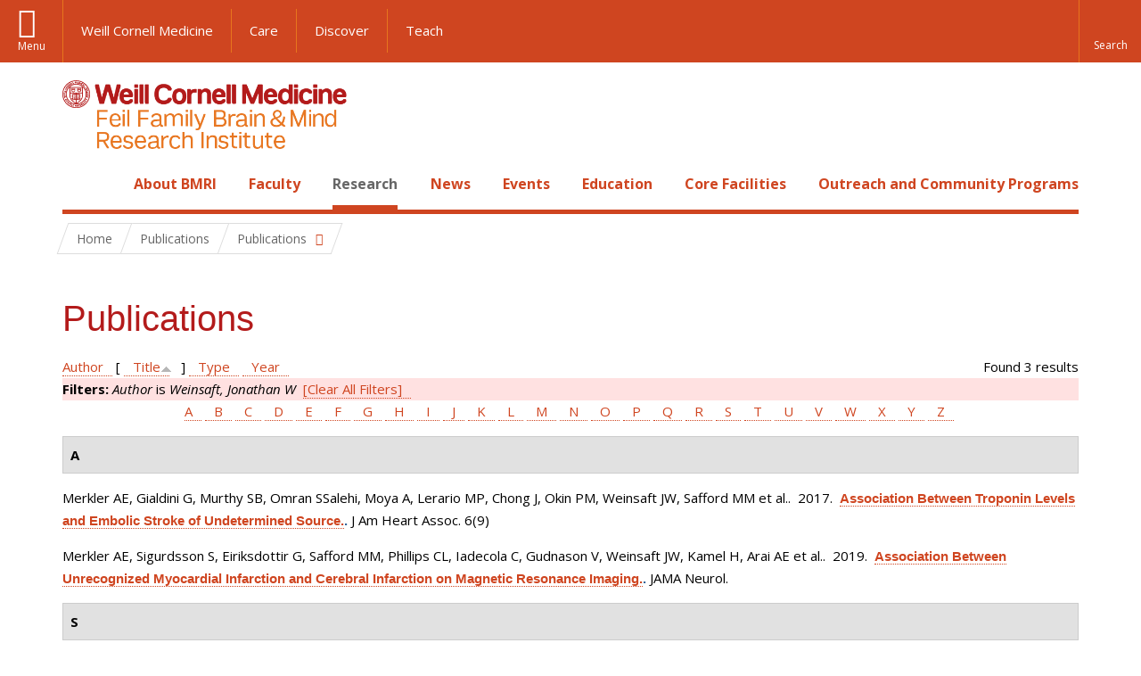

--- FILE ---
content_type: text/html; charset=utf-8
request_url: https://brainandmind.weill.cornell.edu/faculty-research/publications?page=2&amp%3Bf%5Bauthor%5D=502&f%5Bauthor%5D=252&s=title&o=asc
body_size: 11106
content:
<!DOCTYPE html>

<!--[if IE 7]>    <html class="lt-ie9 lt-ie8 no-js"  lang="en" dir="ltr"> <![endif]-->
<!--[if IE 8]>    <html class="lt-ie9 ie8 no-js"  lang="en" dir="ltr"> <![endif]-->
<!--[if gt IE 8]><!--> <html  lang="en" dir="ltr"> <!--<![endif]-->

  <head>
    <meta charset="utf-8" />
<link rel="shortcut icon" href="https://brainandmind.weill.cornell.edu/sites/all/themes/wcm_brainmind/favicon.ico" />
<meta name="generator" content="Drupal 7 (https://www.drupal.org)" />
<link rel="canonical" href="https://brainandmind.weill.cornell.edu/faculty-research/publications" />
<link rel="shortlink" href="https://brainandmind.weill.cornell.edu/faculty-research/publications" />
    <title>Publications | Page 3 | Feil Family Brain & Mind Research Institute</title>

    <link rel="apple-touch-icon" sizes="57x57" href="/profiles/wcmc/themes/wcm_brand_base/favicons/apple-touch-icon-57x57.png?v=2">
    <link rel="apple-touch-icon" sizes="60x60" href="/profiles/wcmc/themes/wcm_brand_base/favicons/apple-touch-icon-60x60.png?v=2">
    <link rel="apple-touch-icon" sizes="72x72" href="/profiles/wcmc/themes/wcm_brand_base/favicons/apple-touch-icon-72x72.png?v=2">
    <link rel="apple-touch-icon" sizes="76x76" href="/profiles/wcmc/themes/wcm_brand_base/favicons/apple-touch-icon-76x76.png?v=2">
    <link rel="apple-touch-icon" sizes="114x114" href="/profiles/wcmc/themes/wcm_brand_base/favicons/apple-touch-icon-114x114.png?v=2">
    <link rel="apple-touch-icon" sizes="120x120" href="/profiles/wcmc/themes/wcm_brand_base/favicons/apple-touch-icon-120x120.png?v=2">
    <link rel="apple-touch-icon" sizes="144x144" href="/profiles/wcmc/themes/wcm_brand_base/favicons/apple-touch-icon-144x144.png?v=2">
    <link rel="apple-touch-icon" sizes="152x152" href="/profiles/wcmc/themes/wcm_brand_base/favicons/apple-touch-icon-152x152.png?v=2">
    <link rel="apple-touch-icon" sizes="180x180" href="/profiles/wcmc/themes/wcm_brand_base/favicons/apple-touch-icon-180x180.png?v=2">
    <link rel="icon" type="image/png" href="/profiles/wcmc/themes/wcm_brand_base/favicons/favicon-32x32.png?v=2" sizes="32x32">
    <link rel="icon" type="image/png" href="/profiles/wcmc/themes/wcm_brand_base/favicons/favicon-194x194.png?v=2" sizes="194x194">
    <link rel="icon" type="image/png" href="/profiles/wcmc/themes/wcm_brand_base/favicons/favicon-96x96.png?v=2" sizes="96x96">
    <link rel="icon" type="image/png" href="/profiles/wcmc/themes/wcm_brand_base/favicons/android-chrome-192x192.png?v=2" sizes="192x192">
    <link rel="icon" type="image/png" href="/profiles/wcmc/themes/wcm_brand_base/favicons/favicon-16x16.png?v=2" sizes="16x16">
    <link rel="manifest" href="/profiles/wcmc/themes/wcm_brand_base/favicons/manifest.json?v=2">
    <link rel="mask-icon" href="/profiles/wcmc/themes/wcm_brand_base/favicons/safari-pinned-tab.svg?v=2" color="#b31b1b">
    <link rel="shortcut icon" href="/profiles/wcmc/themes/wcm_brand_base/favicons/favicon.ico?v=2">
    <meta name="apple-mobile-web-app-title" content="Weill Cornell Medicine">
    <meta name="application-name" content="Weill Cornell Medicine">
    <meta name="msapplication-TileColor" content="#b31b1b">
    <meta name="msapplication-TileImage" content="/profiles/wcmc/themes/wcm_brand_base/favicons/mstile-144x144.png?v=2">
    <meta name="msapplication-config" content="/profiles/wcmc/themes/wcm_brand_base/favicons/browserconfig.xml?v=2">
    <meta name="theme-color" content="#ffffff">

    <!-- http://t.co/dKP3o1e -->
    <meta name="HandheldFriendly" content="True">
    <meta name="MobileOptimized" content="320">
    <meta name="viewport" content="width=device-width, initial-scale=1.0">
    <link rel="stylesheet" href="https://brainandmind.weill.cornell.edu/sites/default/files/css/css_kShW4RPmRstZ3SpIC-ZvVGNFVAi0WEMuCnI0ZkYIaFw.css" />
<link rel="stylesheet" href="https://brainandmind.weill.cornell.edu/sites/default/files/css/css_rOkuVMMGocN2KQ5LCJ-0OYP1dxAyT2HxyKRlZLS_nXU.css" />
<link rel="stylesheet" href="https://brainandmind.weill.cornell.edu/sites/default/files/css/css_cA3DvDiQ3kOSjJkY_7C67xpb6Mo4aphrt7SxIZjOQ7s.css" />
<link rel="stylesheet" href="https://brainandmind.weill.cornell.edu/sites/default/files/css/css_iwLsJ5KZ3ygtq-LwPSaopm-80cYn8MskOJcF4bDZOnw.css" />
<link rel="stylesheet" href="https://fonts.googleapis.com/css?family=Open+Sans:400,300,300italic,400italic,700,700italic" />
<link rel="stylesheet" href="https://brainandmind.weill.cornell.edu/sites/default/files/css/css_jIar9ppehxMlkuzqiw8Camo8ArJnUn1ZtTkT5qn4BjI.css" />
<link rel="stylesheet" href="https://brainandmind.weill.cornell.edu/sites/default/files/css/css_PxsPpITToy8ZnO0bJDA1TEC6bbFpGTfSWr2ZP8LuFYo.css" />
    <script src="https://brainandmind.weill.cornell.edu/sites/default/files/js/js_XexEZhbTmj1BHeajKr2rPfyR8Y68f4rm0Nv3Vj5_dSI.js"></script>
<script src="https://brainandmind.weill.cornell.edu/sites/default/files/js/js_rsG_22YPjmlEiP0K_67GbG7wA1u2m6p529PKe6uGPZ4.js"></script>
<script src="https://brainandmind.weill.cornell.edu/sites/default/files/js/js_IC2vqeFv6eSvzMO1oHQyKRXO8JNRFAiet9QUOFr3OFs.js"></script>
<script src="https://brainandmind.weill.cornell.edu/sites/default/files/js/js_AxRDbN_Ukfcn4OJ39z8m2zu3hvCsY-RXQhgtnH2iQFU.js"></script>
<script src="https://brainandmind.weill.cornell.edu/sites/default/files/js/js_vM1uGnovS_0hYqTYp0LD9vlFUU3BE2bncNJNzlYcsuk.js"></script>
<script>jQuery.extend(Drupal.settings, {"basePath":"\/","pathPrefix":"","setHasJsCookie":0,"ajaxPageState":{"theme":"wcm_brainmind","theme_token":"K0arzQjUahppOUGU05MnX079M4cVvJlS1agbihiNWfQ","js":{"profiles\/wcmc\/modules\/custom\/wcmc_fieldable_panes\/js\/wcmc_modal.js":1,"profiles\/wcmc\/modules\/panopoly\/panopoly\/panopoly_widgets\/panopoly-widgets.js":1,"profiles\/wcmc\/modules\/panopoly\/panopoly\/panopoly_widgets\/panopoly-widgets-spotlight.js":1,"profiles\/wcmc\/modules\/custom\/wcm_accessibility\/js\/wcm-accessibility.js":1,"profiles\/wcmc\/themes\/wcm_brand_base\/js\/headroom.min.js":1,"profiles\/wcmc\/themes\/wcm_brand_base\/js\/wcm-pin-header.js":1,"profiles\/wcmc\/themes\/wcm_brand_base\/js\/wcm-external-links.js":1,"profiles\/wcmc\/themes\/wcm_brand_base\/js\/jquery.lockfixed-revB.js":1,"profiles\/wcmc\/themes\/wcm_brand_base\/images\/cta_icons\/svgxuse.min.js":1,"profiles\/wcmc\/modules\/panopoly\/contrib\/jquery_update\/replace\/jquery\/1.7\/jquery.min.js":1,"misc\/jquery-extend-3.4.0.js":1,"misc\/jquery-html-prefilter-3.5.0-backport.js":1,"misc\/jquery.once.js":1,"misc\/drupal.js":1,"profiles\/wcmc\/modules\/panopoly\/contrib\/jquery_update\/replace\/ui\/ui\/minified\/jquery.ui.core.min.js":1,"profiles\/wcmc\/modules\/panopoly\/contrib\/jquery_update\/replace\/ui\/ui\/minified\/jquery.ui.widget.min.js":1,"profiles\/wcmc\/modules\/panopoly\/contrib\/jquery_update\/replace\/ui\/ui\/minified\/jquery.ui.tabs.min.js":1,"profiles\/wcmc\/modules\/panopoly\/contrib\/jquery_update\/replace\/ui\/ui\/minified\/jquery.ui.accordion.min.js":1,"profiles\/wcmc\/modules\/panopoly\/contrib\/jquery_update\/replace\/ui\/external\/jquery.cookie.js":1,"profiles\/wcmc\/modules\/custom\/wcmc_fieldable_panes\/js\/fancybox\/jquery.fancybox.pack.js":1,"profiles\/wcmc\/modules\/custom\/wcmc_fieldable_panes\/js\/fancybox\/helpers\/jquery.fancybox-buttons.js":1,"profiles\/wcmc\/modules\/custom\/wcm_slide_nav\/js\/simplebar.min.js":1,"profiles\/wcmc\/modules\/custom\/wcm_slide_nav\/js\/wcm-slide-nav.js":1,"misc\/form-single-submit.js":1,"profiles\/wcmc\/modules\/panopoly\/panopoly\/panopoly_images\/panopoly-images.js":1,"profiles\/wcmc\/modules\/panopoly\/contrib\/entityreference\/js\/entityreference.js":1,"profiles\/wcmc\/modules\/panopoly\/panopoly\/panopoly_admin\/panopoly-admin.js":1,"profiles\/wcmc\/modules\/panopoly\/panopoly\/panopoly_magic\/panopoly-magic.js":1,"profiles\/wcmc\/modules\/panopoly\/panopoly\/panopoly_theme\/js\/panopoly-accordion.js":1,"profiles\/wcmc\/modules\/custom\/wcmc_banner_receiver\/js\/wcmc_banner_receiver.js":1,"profiles\/wcmc\/modules\/custom\/wcm_d7_paragraphs\/js\/wcm-d7-paragraphs.js":1,"profiles\/wcmc\/modules\/custom\/wcm_events\/js\/main.min.js":1,"profiles\/wcmc\/modules\/panopoly\/contrib\/caption_filter\/js\/caption-filter.js":1,"sites\/all\/modules\/lightbox2\/js\/lightbox.js":1,"profiles\/wcmc\/libraries\/jquery.imagesloaded\/jquery.imagesloaded.min.js":1,"profiles\/wcmc\/themes\/wcm_brand_base\/js\/bootstrap.min.js":1,"profiles\/wcmc\/themes\/wcm_brand_base\/js\/wcm-brand-base-script.js":1,"sites\/all\/themes\/wcm_brainmind\/js\/brainmind.js":1},"css":{"modules\/system\/system.base.css":1,"modules\/system\/system.messages.css":1,"modules\/system\/system.theme.css":1,"misc\/ui\/jquery.ui.theme.css":1,"misc\/ui\/jquery.ui.accordion.css":1,"profiles\/wcmc\/modules\/custom\/wcmc_fieldable_panes\/js\/fancybox\/jquery.fancybox.css":1,"profiles\/wcmc\/modules\/custom\/wcmc_fieldable_panes\/js\/fancybox\/helpers\/jquery.fancybox-buttons.css":1,"profiles\/wcmc\/modules\/custom\/wcm_slide_nav\/css\/simplebar.css":1,"profiles\/wcmc\/modules\/custom\/wcm_slide_nav\/css\/wcm-slide-nav.css":1,"modules\/book\/book.css":1,"modules\/field\/theme\/field.css":1,"modules\/node\/node.css":1,"profiles\/wcmc\/modules\/panopoly\/panopoly\/panopoly_admin\/panopoly-admin-navbar.css":1,"profiles\/wcmc\/modules\/panopoly\/panopoly\/panopoly_core\/css\/panopoly-dropbutton.css":1,"profiles\/wcmc\/modules\/panopoly\/panopoly\/panopoly_magic\/css\/panopoly-magic.css":1,"profiles\/wcmc\/modules\/panopoly\/panopoly\/panopoly_theme\/css\/panopoly-featured.css":1,"profiles\/wcmc\/modules\/panopoly\/panopoly\/panopoly_theme\/css\/panopoly-accordian.css":1,"profiles\/wcmc\/modules\/panopoly\/panopoly\/panopoly_theme\/css\/panopoly-layouts.css":1,"profiles\/wcmc\/modules\/panopoly\/panopoly\/panopoly_widgets\/panopoly-widgets.css":1,"profiles\/wcmc\/modules\/panopoly\/panopoly\/panopoly_widgets\/panopoly-widgets-spotlight.css":1,"profiles\/wcmc\/modules\/panopoly\/panopoly\/panopoly_wysiwyg\/panopoly-wysiwyg.css":1,"profiles\/wcmc\/modules\/panopoly\/contrib\/radix_layouts\/radix_layouts.css":1,"modules\/search\/search.css":1,"modules\/user\/user.css":1,"profiles\/wcmc\/modules\/custom\/wcmc_carousel\/css\/wcmc_carousel.css":1,"profiles\/wcmc\/modules\/custom\/wcmc_fieldable_panes\/css\/wcmc_headshot.css":1,"profiles\/wcmc\/modules\/custom\/wcm_d7_paragraphs\/css\/wcm-d7-paragraphs.css":1,"profiles\/wcmc\/modules\/custom\/wcm_elasticsearch\/css\/wcm-elasticsearch.css":1,"profiles\/wcmc\/modules\/custom\/wcm_events\/css\/main.min.css":1,"profiles\/wcmc\/modules\/custom\/wcm_events\/css\/events.css":1,"profiles\/wcmc\/modules\/panopoly\/contrib\/views\/css\/views.css":1,"profiles\/wcmc\/modules\/custom\/panopoly_override\/css\/panopoly-override.css":1,"profiles\/wcmc\/modules\/panopoly\/contrib\/caption_filter\/caption-filter.css":1,"profiles\/wcmc\/modules\/panopoly\/contrib\/ctools\/css\/ctools.css":1,"sites\/all\/modules\/lightbox2\/css\/lightbox.css":1,"profiles\/wcmc\/modules\/panopoly\/contrib\/panels\/css\/panels.css":1,"profiles\/wcmc\/modules\/contrib\/biblio\/biblio.css":1,"https:\/\/fonts.googleapis.com\/css?family=Open+Sans:400,300,300italic,400italic,700,700italic":1,"profiles\/wcmc\/themes\/wcm_brand_base\/css\/wcm_brand_base.css":1,"sites\/all\/themes\/wcm_brainmind\/css\/wcm_brainmind.css":1,"profiles\/wcmc\/modules\/panopoly\/panopoly\/panopoly_images\/panopoly-images.css":1}},"lightbox2":{"rtl":0,"file_path":"\/(\\w\\w\/)public:\/","default_image":"\/sites\/all\/modules\/lightbox2\/images\/brokenimage.jpg","border_size":10,"font_color":"000","box_color":"fff","top_position":"","overlay_opacity":"0.8","overlay_color":"000","disable_close_click":true,"resize_sequence":0,"resize_speed":400,"fade_in_speed":400,"slide_down_speed":600,"use_alt_layout":false,"disable_resize":false,"disable_zoom":false,"force_show_nav":false,"show_caption":true,"loop_items":false,"node_link_text":"View Image Details","node_link_target":false,"image_count":"Image !current of !total","video_count":"Video !current of !total","page_count":"Page !current of !total","lite_press_x_close":"press \u003Ca href=\u0022#\u0022 onclick=\u0022hideLightbox(); return FALSE;\u0022\u003E\u003Ckbd\u003Ex\u003C\/kbd\u003E\u003C\/a\u003E to close","download_link_text":"","enable_login":false,"enable_contact":false,"keys_close":"c x 27","keys_previous":"p 37","keys_next":"n 39","keys_zoom":"z","keys_play_pause":"32","display_image_size":"original","image_node_sizes":"()","trigger_lightbox_classes":"","trigger_lightbox_group_classes":"","trigger_slideshow_classes":"","trigger_lightframe_classes":"","trigger_lightframe_group_classes":"","custom_class_handler":0,"custom_trigger_classes":"","disable_for_gallery_lists":true,"disable_for_acidfree_gallery_lists":true,"enable_acidfree_videos":true,"slideshow_interval":5000,"slideshow_automatic_start":true,"slideshow_automatic_exit":true,"show_play_pause":true,"pause_on_next_click":false,"pause_on_previous_click":true,"loop_slides":false,"iframe_width":600,"iframe_height":400,"iframe_border":1,"enable_video":false,"useragent":"Mozilla\/5.0 (Macintosh; Intel Mac OS X 10_15_7) AppleWebKit\/537.36 (KHTML, like Gecko) Chrome\/131.0.0.0 Safari\/537.36; ClaudeBot\/1.0; +claudebot@anthropic.com)"},"CToolsModal":{"modalSize":{"type":"scale","width":".9","height":".9","addWidth":0,"addHeight":0,"contentRight":25,"contentBottom":75},"modalOptions":{"opacity":".55","background-color":"#FFF"},"animationSpeed":"fast","modalTheme":"CToolsModalDialog","throbberTheme":"CToolsModalThrobber"},"panopoly_magic":{"pane_add_preview_mode":"single"},"currentPath":"faculty-research\/publications","currentPathIsAdmin":false,"urlIsAjaxTrusted":{"\/faculty-research\/publications?page=2\u0026amp%3Bf%5Bauthor%5D=502\u0026f%5Bauthor%5D=252\u0026s=title\u0026o=asc":true},"wcm_brand_base":{"toggle_always_pin_header":"0"},"password":{"strengthTitle":"Password compliance:"},"type":"setting"});</script>
  </head>
  <body class="html not-front not-logged-in no-sidebars page-faculty-research page-faculty-research-publications region-content wcc no-navbar no-js" >
    <div id="skip-link">
      <a href="#site-main">Skip to main content</a>
    </div>
        <header id="pinned-header">
        <div class="wcm-search"><div class="container"><form class="global-search" action="/faculty-research/publications?page=2&amp;amp%3Bf%5Bauthor%5D=502&amp;f%5Bauthor%5D=252&amp;s=title&amp;o=asc" method="post" id="wcm-elasticsearch-blocks-widget-radios" accept-charset="UTF-8" role="search"><span class="search-button-span"><input class="search-button form-submit btn btn-default btn-primary" type="submit" id="edit-submit--2" name="op" value="Perform search" /><svg class="cta-icon cta-icon-search"><use xlink:href="/profiles/wcmc/themes/wcm_brand_base/images/cta_icons/symbol-defs.svg#cta-icon-search"></use></svg></span><span><div class="form-item form-type-textfield form-item-search-keys form-group">
  <label class="element-invisible" for="edit-search-keys--2">Enter the terms you wish to search for. </label>
 <input placeholder="Enter Search Term..." class="global-search-input form-control form-text" role="searchbox" type="text" id="edit-search-keys--2" name="search_keys" value="" size="25" maxlength="128" />
</div>
</span><fieldset><legend class="sr-only">Select Search Option</legend><div id="edit-search-type--2" class="form-radios"><div class="form-item form-type-radio form-item-search-type radio">
  <label for="edit-search-type-pages"><input type="radio" id="edit-search-type-pages" name="search_type" value="pages" checked="checked" class="form-radio" />This Site </label>
</div>
<div class="form-item form-type-radio form-item-search-type radio">
  <label for="edit-search-type-all-sites"><input type="radio" id="edit-search-type-all-sites" name="search_type" value="all_sites" class="form-radio" />All WCM Sites </label>
</div>
<div class="form-item form-type-radio form-item-search-type radio">
  <label for="edit-search-type-people"><input type="radio" id="edit-search-type-people" name="search_type" value="people" class="form-radio" />Directory </label>
</div>
</div></fieldset><input type="hidden" name="form_build_id" value="form-UPbwKaA8qh5wChN6o10cKXqxIwD1fjC3fvA-U14qIak" />
<input type="hidden" name="form_id" value="wcm_elasticsearch_blocks_widget_radios" />
</form></div></div>
      <div class="brand__nav brand__nav-site-logo">
    <div class="wrap">
      <div
        class="main-menu-toggle"
        tabindex="0"
        role="button"
        aria-label="Menu"
        aria-controls="slide-out-nav"
        aria-pressed="false">Menu</div>

              <div class="wcm-sm-white">
          <a href="https://weill.cornell.edu/">
            <img src="/profiles/wcmc/themes/wcm_brand_base/images/WCM_logo_white.png" alt="Weill Cornell Medicine">
          </a>
        </div>
      
              <ul class="wcm-global-links">
                      <li class="wcm-global-links__wcm first"><a href="https://weill.cornell.edu/">Weill Cornell Medicine</a></li>
            <li><a href="https://weillcornell.org">Care</a></li>
                      <li><a href="https://research.weill.cornell.edu">Discover</a></li>
            <li class="last"><a href="https://weill.cornell.edu/education">Teach</a></li>
        </ul>
      
      <div class="wcm-global-links--secondary-actions">
        
                  <div class="search-trigger" tabindex="0">
            <span role="button" aria-label="Reveal search bar" class="search-trigger-button search-trigger-button--find">
              <svg class="cta-icon cta-icon-search">
                <use xmlns:xlink="http://www.w3.org/1999/xlink" xlink:href="/profiles/wcmc/themes/wcm_brand_base/images/cta_icons/symbol-defs.svg#cta-icon-search"></use>
              </svg>
            </span>
            <span role="button" aria-label="Hide search bar" class="search-trigger-button search-trigger-button--close">
              <svg class="cta-icon cta-icon-close">
                <use xlink:href="/profiles/wcmc/themes/wcm_brand_base/images/cta_icons/symbol-defs.svg#cta-icon-close"></use>
              </svg>
            </span>
          </div>
              </div>
    </div>
  </div>
</header>

<div id="page" >
  <div class="brand">
  <div class="brand__lockup">
    <div class="container">
              <div class="brand__logo">
          <a class="wcm-site-logo" href="/"><img src="https://brainandmind.weill.cornell.edu/sites/all/themes/wcm_brainmind/images/LOGO_FEIL%20BRAIN%20AND%20MIND_2LINE_RGB.png" alt="Feil Family Brain &amp; Mind Research Institute" /></a>
        </div>
        <a class="wcm-site-title wcm-site-title--lockup" href="/">Feil Family Brain &amp; Mind Research Institute</a>
          </div>
  </div>
</div>

  <nav id="slide-out-nav" aria-label="Slide out navigation">
  <div class="slide-out-nav__help">Explore this Website</div>
    <div id="slide-nav">
<ul class="menu"><li class="level-1 home"><a href="/">Home</a></li><li class="first menu-mlid-1665 level-1" data-level="1"><a href="/about-bmri" class="has-child">About BMRI</a><button class="slide-nav-toggle" aria-expanded="false"><span class="element-invisible">Toggle About BMRI menu options</span></button><ul class="collapse menu menu--level-2"><li class="first menu-mlid-1678 level-2" data-level="2"><a href="/about-bmri/our-mission">Our Mission</a></li>
<li class="menu-mlid-1679 level-2" data-level="2"><a href="/about-bmri/mission/about-bmri/about-bmri/research">Research Programs</a></li>
<li class="menu-mlid-1680 level-2" data-level="2"><a href="/about-bmri/mission/about-bmri/about-bmri/training">Training</a></li>
<li class="menu-mlid-1681 level-2" data-level="2"><a href="/about-bmri/mission/about-bmri/about-bmri/facilities">Facilities</a></li>
<li class="menu-mlid-1670 level-2" data-level="2"><a href="/campus-facililities/facilities/about-campus/about-campus">Campus</a></li>
<li class="menu-mlid-1671 level-2" data-level="2"><a href="/about-bmri/ways-give">Ways to Give</a></li>
<li class="last menu-mlid-1682 level-2" data-level="2"><a href="/about-bmri/mission/about-bmri/about-bmri/administration">Administration</a></li>
</ul></li>
<li class="menu-mlid-4027 level-1" data-level="1"><a href="/faculty" class="has-child">Faculty</a><button class="slide-nav-toggle" aria-expanded="false"><span class="element-invisible">Toggle Faculty menu options</span></button><ul class="collapse menu menu--level-2"><li class="first menu-mlid-1684 level-2" data-level="2"><a href="/faculty-research/faculty-primary-appointments">Faculty, Primary Appointments</a></li>
<li class="menu-mlid-1685 level-2" data-level="2"><a href="/faculty-research/faculty-secondary-appointments">Faculty, Secondary Appointments</a></li>
<li class="last menu-mlid-4230 level-2" data-level="2"><a href="/faculty/affiliate-faculty">Affiliate Faculty</a></li>
</ul></li>
<li class="active-trail menu-mlid-1683 level-1" data-level="1"><a href="/research" class="active-trail active-trail has-child">Research</a><button class="slide-nav-toggle" aria-expanded="false"><span class="element-invisible">Toggle Research menu options</span></button><ul class="collapse menu menu--level-2"><li class="first menu-mlid-3432 level-2" data-level="2"><a href="https://appel.weill.cornell.edu/" title="">Appel Institute</a></li>
<li class="menu-mlid-3095 level-2" data-level="2"><a href="https://neurogenetics.weill.cornell.edu" title="">Center for Neurogenetics</a></li>
<li class="menu-mlid-3187 level-2" data-level="2"><a href="/clinical-translational-neuroscience-unit" class="has-child">Clinical &amp; Translational Neuroscience Unit</a><button class="slide-nav-toggle" aria-expanded="false"><span class="element-invisible">Toggle Clinical & Translational Neuroscience Unit menu options</span></button><ul class="collapse menu menu--level-3"><li class="first menu-mlid-3185 level-3" data-level="3"><a href="/ctnu-director-dr-hooman-kamel">CTNU Director</a></li>
<li class="last menu-mlid-3186 level-3" data-level="3"><a href="/ctnu-research-opportunities">CTNU Research Opportunities</a></li>
</ul></li>
<li class="menu-mlid-1686 level-2" data-level="2"><a href="/faculty-research/affiliate-institutions">Affiliate Institutions</a></li>
<li class="menu-mlid-1690 level-2" data-level="2"><a href="/research/new-grants">New Grants</a></li>
<li class="last active-trail active menu-mlid-3390 level-2" data-level="2"><a href="/faculty-research/publications" title="" class="active-trail active">Publications</a></li>
</ul></li>
<li class="menu-mlid-3415 level-1" data-level="1"><a href="/news" title="" class="has-child">News</a><button class="slide-nav-toggle" aria-expanded="false"><span class="element-invisible">Toggle News menu options</span></button><ul class="collapse menu menu--level-2"><li class="first menu-mlid-4028 level-2" data-level="2"><a href="/news/faculty-spotlight-and-awards">Faculty Spotlight and Awards</a></li>
<li class="last menu-mlid-3433 level-2" data-level="2"><a href="/research/new-grants" title="">New Grants</a></li>
</ul></li>
<li class="menu-mlid-3414 level-1" data-level="1"><a href="/events">Events</a></li>
<li class="menu-mlid-2306 level-1" data-level="1"><a href="/education-0" class="has-child">Education</a><button class="slide-nav-toggle" aria-expanded="false"><span class="element-invisible">Toggle Education menu options</span></button><ul class="collapse menu menu--level-2"><li class="first menu-mlid-1668 level-2" data-level="2"><a href="/education-training/neuroscience-graduate-program">Neuroscience Graduate Program</a></li>
<li class="menu-mlid-1691 level-2" data-level="2"><a href="/education-training/neuroscience-graduate-program/neuroscience-retreat">Neuroscience Retreat</a></li>
<li class="menu-mlid-1692 level-2" data-level="2"><a href="/education-training/neuroscience-graduate-program/leon-levy-fellowship">Leon Levy Fellowship</a></li>
<li class="menu-mlid-1693 level-2" data-level="2"><a href="/education-training/neuroscience-graduate-program/research-residency">Research Residency</a></li>
<li class="menu-mlid-1694 level-2" data-level="2"><a href="/education-training/neuroscience-graduate-program/brain-awareness-events">Brain Awareness</a></li>
<li class="menu-mlid-1695 level-2" data-level="2"><a href="/education-training/neuroscience-graduate-program/medical-school-aoc">Medical School AOC</a></li>
<li class="last menu-mlid-3544 level-2" data-level="2"><a href="/education/first-year-students">First Year Students</a></li>
</ul></li>
<li class="menu-mlid-1669 level-1" data-level="1"><a href="/core-facilities" class="has-child">Core Facilities</a><button class="slide-nav-toggle" aria-expanded="false"><span class="element-invisible">Toggle Core Facilities menu options</span></button><ul class="collapse menu menu--level-2"><li class="first menu-mlid-1697 level-2" data-level="2"><a href="/core-facilities/neuroanatomy-em-core">Neuroanatomy EM Core</a></li>
<li class="menu-mlid-1698 level-2" data-level="2"><a href="/core-facilities/neurogenetic-repository">Neurogenetic Repository</a></li>
<li class="last menu-mlid-1696 level-2" data-level="2"><a href="/core-facilities/bmri-cores">BMRI Cores</a></li>
</ul></li>
<li class="last menu-mlid-3729 level-1" data-level="1"><a href="/outreach-and-community-programs" class="has-child">Outreach and Community Programs</a><button class="slide-nav-toggle" aria-expanded="false"><span class="element-invisible">Toggle Outreach and Community Programs menu options</span></button><ul class="collapse menu menu--level-2"><li class="first menu-mlid-3927 level-2" data-level="2"><a href="/outreach-and-community-programs/emerging-leaders-neuroscience">Emerging Leaders in Neuroscience</a></li>
<li class="last menu-mlid-3725 level-2" data-level="2"><a href="/outreach-and-community-programs/bmri-summer-scholars-program">BMRI Summer Scholars Program</a></li>
</ul></li>
</ul></div>  <ul class="wcm-global-links--sm">
    <li><a href="https://weill.cornell.edu">Weill Cornell Medicine</a></li>
    <li><a href="https://weillcornell.org">Care</a></li>
    <li><a href="https://research.weill.cornell.edu">Discover</a></li>
    <li><a href="https://weill.cornell.edu/education">Teach</a></li>
  </ul>
</nav>

<nav class="main-nav" aria-label="Primary">
  <div class="container">
    <div id="main-nav">
<ul class="menu justify-items"><li class="level-1 home"><a href="/">Home</a></li><li class="first has-children menu-mlid-1665 level-1"><a href="/about-bmri">About BMRI</a></li>
<li class="has-children menu-mlid-4027 level-1"><a href="/faculty">Faculty</a></li>
<li class="has-children active-trail menu-mlid-1683 level-1"><a href="/research" class="active-trail active-trail active-trail">Research</a></li>
<li class="has-children menu-mlid-3415 level-1"><a href="/news" title="">News</a></li>
<li class="menu-mlid-3414 level-1"><a href="/events">Events</a></li>
<li class="has-children menu-mlid-2306 level-1"><a href="/education-0">Education</a></li>
<li class="has-children menu-mlid-1669 level-1"><a href="/core-facilities">Core Facilities</a></li>
<li class="last has-children menu-mlid-3729 level-1"><a href="/outreach-and-community-programs">Outreach and Community Programs</a></li>
</ul></div>  </div>
</nav>

  <nav id="bc-nav" aria-label="Breadcrumb">
    <div class="container">
      <ul class="breadcrumb-nav">
        <li><span><a href="/">Home</a></span></li><li class="bc-no-link"><span>Publications</span></li><li><button class="dropdown-toggle" type="button" id="bc-explore-second_level" data-toggle="dropdown" aria-haspopup="true" aria-expanded="true">
          <span class="bc-toggle-siblings">Publications</span>
          </button>
<ul class="dropdown-menu dropdown-menu-left" aria-labelledby="bc-explore-second_level"><li class="first menu-mlid-3432 level-2"><a href="https://appel.weill.cornell.edu/" title="">Appel Institute</a></li>
<li class="menu-mlid-3095 level-2"><a href="https://neurogenetics.weill.cornell.edu" title="">Center for Neurogenetics</a></li>
<li class="has-children menu-mlid-3187 level-2"><a href="/clinical-translational-neuroscience-unit">Clinical &amp; Translational Neuroscience Unit</a></li>
<li class="menu-mlid-1686 level-2"><a href="/faculty-research/affiliate-institutions">Affiliate Institutions</a></li>
<li class="menu-mlid-1690 level-2"><a href="/research/new-grants">New Grants</a></li>
<li class="last active-trail active menu-mlid-3390 level-2"><a href="/faculty-research/publications" title="" class="active-trail active">Publications</a></li>
</ul></li>      </ul>
    </div>
  </nav>

  <div id="site-main" class="site-main">
    <div class="container">
                            </div>
    <div class="container">
  
  <h1 class="title">Publications</h1><div id="biblio-header" class="clear-block"><div class="biblio-export">Found 3 results</div> <a href="/faculty-research/publications?page=2&amp;amp%3Bf%5Bauthor%5D=502&amp;f%5Bauthor%5D=252&amp;s=author&amp;o=asc" title="Click a second time to reverse the sort order" class="active">Author</a>  [ <a href="/faculty-research/publications?page=2&amp;amp%3Bf%5Bauthor%5D=502&amp;f%5Bauthor%5D=252&amp;s=title&amp;o=desc" title="Click a second time to reverse the sort order" class="active active">Title</a><img src="https://brainandmind.weill.cornell.edu/profiles/wcmc/modules/contrib/biblio/misc/arrow-desc.png" alt="(Desc)" />]  <a href="/faculty-research/publications?page=2&amp;amp%3Bf%5Bauthor%5D=502&amp;f%5Bauthor%5D=252&amp;s=type&amp;o=asc" title="Click a second time to reverse the sort order" class="active">Type</a>  <a href="/faculty-research/publications?page=2&amp;amp%3Bf%5Bauthor%5D=502&amp;f%5Bauthor%5D=252&amp;s=year&amp;o=desc" title="Click a second time to reverse the sort order" class="active">Year</a> <div class="biblio-filter-status"><div class="biblio-current-filters"><b>Filters: </b><em class="placeholder">Author</em> is <em class="placeholder">Weinsaft, Jonathan W</em>&nbsp;&nbsp;<a href="/faculty-research/publications/filter/clear?page=2&amp;amp%3Bf%5Bauthor%5D=502&amp;s=title&amp;o=asc">[Clear All Filters]</a></div></div><div class="biblio-alpha-line"><div class="biblio-alpha-line"><a href="/faculty-research/publications?f%5Btg%5D=A" rel="nofollow" class="active">A</a>&nbsp;<a href="/faculty-research/publications?f%5Btg%5D=B" rel="nofollow" class="active">B</a>&nbsp;<a href="/faculty-research/publications?f%5Btg%5D=C" rel="nofollow" class="active">C</a>&nbsp;<a href="/faculty-research/publications?f%5Btg%5D=D" rel="nofollow" class="active">D</a>&nbsp;<a href="/faculty-research/publications?f%5Btg%5D=E" rel="nofollow" class="active">E</a>&nbsp;<a href="/faculty-research/publications?f%5Btg%5D=F" rel="nofollow" class="active">F</a>&nbsp;<a href="/faculty-research/publications?f%5Btg%5D=G" rel="nofollow" class="active">G</a>&nbsp;<a href="/faculty-research/publications?f%5Btg%5D=H" rel="nofollow" class="active">H</a>&nbsp;<a href="/faculty-research/publications?f%5Btg%5D=I" rel="nofollow" class="active">I</a>&nbsp;<a href="/faculty-research/publications?f%5Btg%5D=J" rel="nofollow" class="active">J</a>&nbsp;<a href="/faculty-research/publications?f%5Btg%5D=K" rel="nofollow" class="active">K</a>&nbsp;<a href="/faculty-research/publications?f%5Btg%5D=L" rel="nofollow" class="active">L</a>&nbsp;<a href="/faculty-research/publications?f%5Btg%5D=M" rel="nofollow" class="active">M</a>&nbsp;<a href="/faculty-research/publications?f%5Btg%5D=N" rel="nofollow" class="active">N</a>&nbsp;<a href="/faculty-research/publications?f%5Btg%5D=O" rel="nofollow" class="active">O</a>&nbsp;<a href="/faculty-research/publications?f%5Btg%5D=P" rel="nofollow" class="active">P</a>&nbsp;<a href="/faculty-research/publications?f%5Btg%5D=Q" rel="nofollow" class="active">Q</a>&nbsp;<a href="/faculty-research/publications?f%5Btg%5D=R" rel="nofollow" class="active">R</a>&nbsp;<a href="/faculty-research/publications?f%5Btg%5D=S" rel="nofollow" class="active">S</a>&nbsp;<a href="/faculty-research/publications?f%5Btg%5D=T" rel="nofollow" class="active">T</a>&nbsp;<a href="/faculty-research/publications?f%5Btg%5D=U" rel="nofollow" class="active">U</a>&nbsp;<a href="/faculty-research/publications?f%5Btg%5D=V" rel="nofollow" class="active">V</a>&nbsp;<a href="/faculty-research/publications?f%5Btg%5D=W" rel="nofollow" class="active">W</a>&nbsp;<a href="/faculty-research/publications?f%5Btg%5D=X" rel="nofollow" class="active">X</a>&nbsp;<a href="/faculty-research/publications?f%5Btg%5D=Y" rel="nofollow" class="active">Y</a>&nbsp;<a href="/faculty-research/publications?f%5Btg%5D=Z" rel="nofollow" class="active">Z</a>&nbsp;</div></div></div><div class="biblio-category-section"><div class="biblio-separator-bar">A</div><div class="biblio-entry"><span class="biblio-authors">Merkler AE, Gialdini G, Murthy SB, Omran SSalehi, Moya A, Lerario MP, Chong J, Okin PM, Weinsaft JW, Safford MM et al.</span>.&nbsp; 
2017.&nbsp;&nbsp;<span class="biblio-title"><a href="/association-between-troponin-levels-and-embolic-stroke-undetermined-source">Association Between Troponin Levels and Embolic Stroke of Undetermined Source.</a>. </span>J Am Heart Assoc. 6(9)<span class="Z3988" title="ctx_ver=Z39.88-2004&amp;rft_val_fmt=info%3Aofi%2Ffmt%3Akev%3Amtx%3Ajournal&amp;rft.atitle=Association+Between+Troponin+Levels+and+Embolic+Stroke+of+Undetermined+Source.&amp;rft.title=J+Am+Heart+Assoc&amp;rft.issn=2047-9980&amp;rft.date=2017&amp;rft.volume=6&amp;rft.issue=9&amp;rft.aulast=Merkler&amp;rft.aufirst=Alexander&amp;rft.au=Gialdini%2C+Gino&amp;rft.au=Murthy%2C+Santosh&amp;rft.au=Omran%2C+Setareh&amp;rft.au=Moya%2C+Antonio&amp;rft.au=Lerario%2C+Michael&amp;rft.au=Chong%2C+Ji&amp;rft.au=Okin%2C+Peter&amp;rft.au=Weinsaft%2C+Jonathan&amp;rft.au=Safford%2C+Monika&amp;rft.au=Fink%2C+Matthew&amp;rft.au=Navi%2C+Babak&amp;rft.au=Iadecola%2C+Costantino&amp;rft.au=Kamel%2C+Hooman&amp;rft_id=info%3Adoi%2F10.1161%2FJAHA.117.005905"></span></div><div class="biblio-entry"><span class="biblio-authors">Merkler AE, Sigurdsson S, Eiriksdottir G, Safford MM, Phillips CL, Iadecola C, Gudnason V, Weinsaft JW, Kamel H, Arai AE et al.</span>.&nbsp; 
2019.&nbsp;&nbsp;<span class="biblio-title"><a href="/association-between-unrecognized-myocardial-infarction-and-cerebral-infarction-magnetic-resonance">Association Between Unrecognized Myocardial Infarction and Cerebral Infarction on Magnetic Resonance Imaging.</a>. </span>JAMA Neurol. <span class="Z3988" title="ctx_ver=Z39.88-2004&amp;rft_val_fmt=info%3Aofi%2Ffmt%3Akev%3Amtx%3Ajournal&amp;rft.atitle=Association+Between+Unrecognized+Myocardial+Infarction+and+Cerebral+Infarction+on+Magnetic+Resonance+Imaging.&amp;rft.title=JAMA+Neurol&amp;rft.issn=2168-6157&amp;rft.date=2019&amp;rft.aulast=Merkler&amp;rft.aufirst=Alexander&amp;rft.au=Sigurdsson%2C+Sigurdur&amp;rft.au=Eiriksdottir%2C+Gudny&amp;rft.au=Safford%2C+Monika&amp;rft.au=Phillips%2C+Caroline&amp;rft.au=Iadecola%2C+Costantino&amp;rft.au=Gudnason%2C+Vilmundur&amp;rft.au=Weinsaft%2C+Jonathan&amp;rft.au=Kamel%2C+Hooman&amp;rft.au=Arai%2C+Andrew&amp;rft.au=Launer%2C+Lenore&amp;rft_id=info%3Adoi%2F10.1001%2Fjamaneurol.2019.1226"></span></div></div><div class="biblio-category-section"><div class="biblio-separator-bar">S</div><div class="biblio-entry"><span class="biblio-authors">Merkler AE, Alakbarli J, Gialdini G, Navi BB, Murthy SB, Goyal P, Kim J, Devereux RB, Safford MM, Iadecola C et al.</span>.&nbsp; 
2019.&nbsp;&nbsp;<span class="biblio-title"><a href="/short-term-risk-ischemic-stroke-after-detection-left-ventricular-thrombus-cardiac-magnetic-resonance">Short-Term Risk of Ischemic Stroke After Detection of Left Ventricular Thrombus on Cardiac Magnetic Resonance Imaging.</a>. </span>J Stroke Cerebrovasc Dis. <span class="Z3988" title="ctx_ver=Z39.88-2004&amp;rft_val_fmt=info%3Aofi%2Ffmt%3Akev%3Amtx%3Ajournal&amp;rft.atitle=Short-Term+Risk+of+Ischemic+Stroke+After+Detection+of+Left+Ventricular+Thrombus+on+Cardiac+Magnetic+Resonance+Imaging.&amp;rft.title=J+Stroke+Cerebrovasc+Dis&amp;rft.issn=1532-8511&amp;rft.date=2019&amp;rft.aulast=Merkler&amp;rft.aufirst=Alexander&amp;rft.au=Alakbarli%2C+Javid&amp;rft.au=Gialdini%2C+Gino&amp;rft.au=Navi%2C+Babak&amp;rft.au=Murthy%2C+Santosh&amp;rft.au=Goyal%2C+Parag&amp;rft.au=Kim%2C+Jiwon&amp;rft.au=Devereux%2C+Richard&amp;rft.au=Safford%2C+Monika&amp;rft.au=Iadecola%2C+Costantino&amp;rft.au=Kamel%2C+Hooman&amp;rft.au=Weinsaft%2C+Jonathan&amp;rft_id=info%3Adoi%2F10.1016%2Fj.jstrokecerebrovasdis.2018.12.025"></span></div></div></div>  </div>

  <footer class="page-footer">

  <div class="footer-contact">
    <div class="container">
      <div class="footer-contact__map-link"><a href="/campus-facililities/facilities/about-campus/about-campus/campus-map">Our Location</a></div>
      <div class="footer-contact__site-name"><a href="/">Feil Family Brain &amp; Mind Research Institute</a></div>
      <div class="footer-contact__contact-us"><a href="/about-bmri/mission/about-bmri/about-bmri/administration">Contact Us</a></div>
      <ul class="footer-contact__social-links">
                  <li class="footer-contact__twitter"><a href="https://twitter.com/weillcornell">Twitter</a></li>
                          <li class="footer-contact__facebook"><a href="https://www.facebook.com/WeillCornellMedicine/">Facebook</a></li>
                          <li class="footer-contact__linkedin"><a href="https://www.linkedin.com/company/weill-cornell-medicine">LinkedIn</a></li>
                          <li class="footer-contact__instagram"><a href="https://www.instagram.com/weillcornell/">Instagram</a></li>
                          <li class="footer-contact__youtube"><a href="https://www.youtube.com/user/WCMCnews">YouTube</a></li>
                      </ul>
    </div>
  </div>

    <div class="footer-site">
      <div class="container">
        <div class="footer-site-info">
          <div class="footer-address">
                        <div class="footer-address__address">
              <strong>Belfer Research Building</strong><br>
               413 E 69th St<br>
               New York, NY 10021<br>
              <strong>Weill Cornell Medicine</strong><br>
              1300 York Avenue<br>
              New York, NY 10065<br>
              <strong>Gertrude and Louis Feil Family Research Building</strong><br>
              407 E 61st St<br>
              New York, NY 10065<br>

                              Phone: (646) 962-8277<br>
                                            Fax:  (646) 962-0535<br>
                          </div>
          </div>

                      <nav class="footer-nav" aria-label="Footer">
              
  <div id="block-menu-block-1" class="block block-menu-block">

    
  <div class="content">
    
<ul class="menu"><li class="first menu-mlid-1665 level-1"><a href="/about-bmri">About BMRI</a><ul class="menu"><li class="first menu-mlid-1678 level-2"><a href="/about-bmri/our-mission">Our Mission</a></li>
<li class="menu-mlid-1679 level-2"><a href="/about-bmri/mission/about-bmri/about-bmri/research">Research Programs</a></li>
<li class="menu-mlid-1680 level-2"><a href="/about-bmri/mission/about-bmri/about-bmri/training">Training</a></li>
<li class="menu-mlid-1681 level-2"><a href="/about-bmri/mission/about-bmri/about-bmri/facilities">Facilities</a></li>
<li class="menu-mlid-1670 level-2"><a href="/campus-facililities/facilities/about-campus/about-campus">Campus</a></li>
<li class="menu-mlid-1671 level-2"><a href="/about-bmri/ways-give">Ways to Give</a></li>
<li class="last menu-mlid-1682 level-2"><a href="/about-bmri/mission/about-bmri/about-bmri/administration">Administration</a></li>
</ul></li>
<li class="menu-mlid-4027 level-1"><a href="/faculty">Faculty</a><ul class="menu"><li class="first menu-mlid-1684 level-2"><a href="/faculty-research/faculty-primary-appointments">Faculty, Primary Appointments</a></li>
<li class="menu-mlid-1685 level-2"><a href="/faculty-research/faculty-secondary-appointments">Faculty, Secondary Appointments</a></li>
<li class="last menu-mlid-4230 level-2"><a href="/faculty/affiliate-faculty">Affiliate Faculty</a></li>
</ul></li>
<li class="active-trail menu-mlid-1683 level-1"><a href="/research" class="active-trail">Research</a><ul class="menu"><li class="first menu-mlid-3432 level-2"><a href="https://appel.weill.cornell.edu/" title="">Appel Institute</a></li>
<li class="menu-mlid-3095 level-2"><a href="https://neurogenetics.weill.cornell.edu" title="">Center for Neurogenetics</a></li>
<li class="menu-mlid-3187 level-2"><a href="/clinical-translational-neuroscience-unit">Clinical &amp; Translational Neuroscience Unit</a><ul class="menu"><li class="first menu-mlid-3185 level-3"><a href="/ctnu-director-dr-hooman-kamel">CTNU Director</a></li>
<li class="last menu-mlid-3186 level-3"><a href="/ctnu-research-opportunities">CTNU Research Opportunities</a></li>
</ul></li>
<li class="menu-mlid-1686 level-2"><a href="/faculty-research/affiliate-institutions">Affiliate Institutions</a></li>
<li class="menu-mlid-1690 level-2"><a href="/research/new-grants">New Grants</a></li>
<li class="last active-trail active menu-mlid-3390 level-2"><a href="/faculty-research/publications" title="" class="active-trail active">Publications</a></li>
</ul></li>
<li class="menu-mlid-3415 level-1"><a href="/news" title="">News</a><ul class="menu"><li class="first menu-mlid-4028 level-2"><a href="/news/faculty-spotlight-and-awards">Faculty Spotlight and Awards</a></li>
<li class="last menu-mlid-3433 level-2"><a href="/research/new-grants" title="">New Grants</a></li>
</ul></li>
<li class="menu-mlid-3414 level-1"><a href="/events">Events</a></li>
<li class="menu-mlid-2306 level-1"><a href="/education-0">Education</a><ul class="menu"><li class="first menu-mlid-1668 level-2"><a href="/education-training/neuroscience-graduate-program">Neuroscience Graduate Program</a></li>
<li class="menu-mlid-1691 level-2"><a href="/education-training/neuroscience-graduate-program/neuroscience-retreat">Neuroscience Retreat</a></li>
<li class="menu-mlid-1692 level-2"><a href="/education-training/neuroscience-graduate-program/leon-levy-fellowship">Leon Levy Fellowship</a></li>
<li class="menu-mlid-1693 level-2"><a href="/education-training/neuroscience-graduate-program/research-residency">Research Residency</a></li>
<li class="menu-mlid-1694 level-2"><a href="/education-training/neuroscience-graduate-program/brain-awareness-events">Brain Awareness</a></li>
<li class="menu-mlid-1695 level-2"><a href="/education-training/neuroscience-graduate-program/medical-school-aoc">Medical School AOC</a></li>
<li class="last menu-mlid-3544 level-2"><a href="/education/first-year-students">First Year Students</a></li>
</ul></li>
<li class="menu-mlid-1669 level-1"><a href="/core-facilities">Core Facilities</a><ul class="menu"><li class="first menu-mlid-1697 level-2"><a href="/core-facilities/neuroanatomy-em-core">Neuroanatomy EM Core</a></li>
<li class="menu-mlid-1698 level-2"><a href="/core-facilities/neurogenetic-repository">Neurogenetic Repository</a></li>
<li class="last menu-mlid-1696 level-2"><a href="/core-facilities/bmri-cores">BMRI Cores</a></li>
</ul></li>
<li class="last menu-mlid-3729 level-1"><a href="/outreach-and-community-programs">Outreach and Community Programs</a><ul class="menu"><li class="first menu-mlid-3927 level-2"><a href="/outreach-and-community-programs/emerging-leaders-neuroscience">Emerging Leaders in Neuroscience</a></li>
<li class="last menu-mlid-3725 level-2"><a href="/outreach-and-community-programs/bmri-summer-scholars-program">BMRI Summer Scholars Program</a></li>
</ul></li>
</ul>  </div>
</div>
            </nav>
                  </div>

                  <div class="footer-statement">
            <div class="footer-statement__emblem"></div>
            <div class="footer-statement__statement">
              <strong>Care. Discover. Teach.</strong> With a legacy of putting patients first, Weill Cornell Medicine is committed to providing exemplary and individualized clinical care, making groundbreaking biomedical discoveries, and educating generations of exceptional doctors and scientists.
            </div>
          </div>
        
        <div class="footer-partnership">
          <a href="https://weill.cornell.edu/" class="footer-partnership__wcm" aria-label="Weill Cornell Medicine footer logo">Weill Cornell Medicine</a>
                      <a href="https://nyp.org/" class="footer-partnership__nyp" aria-label="NewYork - Presbyterian footer logo">NewYork - Presbyterian</a>
                  </div>

        <div class="footer-links">
          <div class="footer-links__copyright">&copy; Weill Cornell Medicine.</div>
          <nav class="footer-links__menu navigation" aria-label="Global Footer">
            <ul>
              <li><a aria-label="View the Privacy & Legal notice for WCM sites" href="https://weill.cornell.edu/legal/" title="">Privacy & Legal</a></li>
              <li><a aria-label="View the Equal Education & Employment notice" href="https://careers.weill.cornell.edu/about-weill-cornell/wcm-eeo-statement" title="">Equal Education & Employment</a></li>
              <li><a aria-label="Go to the WCM Careers site" href="https://weill.cornell.edu/careers" title="">Careers</a></li>
              <li><a aria-label="Find out more about giving to WCM" href="https://give.weill.cornell.edu" title="">Giving</a></li>
              <li><a aria-label="Go to the WCM Directory Search" href="https://directory.weill.cornell.edu/" title="">Directory</a></li>
              <li><a aria-label="Find out how to request web accessibility assistance" href="https://weill.cornell.edu/accessibility" title="">Web Accessibility Assistance</a></li>
            </ul>
          </nav>
        </div>
      </div>
    </div>

  </footer>

  <div id="slide-nav-overlay"></div>
</div>
    <script src="https://brainandmind.weill.cornell.edu/sites/default/files/js/js_Y2LxC1dyhyOaafX8fC5m_rG-6w0-GUmYnAdhvdtlNRc.js"></script>
<script src="https://brainandmind.weill.cornell.edu/sites/default/files/js/js_rgIu3LOd-t55N00RHa0RwYhJ94Uf0prZonl-QpY0G7Q.js"></script>
  </body>
</html>
